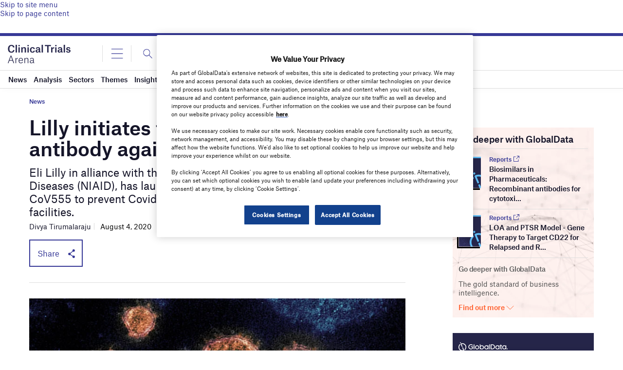

--- FILE ---
content_type: text/html; charset=utf-8
request_url: https://www.google.com/recaptcha/api2/anchor?ar=1&k=6LcqBjQUAAAAAOm0OoVcGhdeuwRaYeG44rfzGqtv&co=aHR0cHM6Ly93d3cuY2xpbmljYWx0cmlhbHNhcmVuYS5jb206NDQz&hl=en&v=PoyoqOPhxBO7pBk68S4YbpHZ&size=normal&anchor-ms=20000&execute-ms=30000&cb=g1ktccuduu86
body_size: 50347
content:
<!DOCTYPE HTML><html dir="ltr" lang="en"><head><meta http-equiv="Content-Type" content="text/html; charset=UTF-8">
<meta http-equiv="X-UA-Compatible" content="IE=edge">
<title>reCAPTCHA</title>
<style type="text/css">
/* cyrillic-ext */
@font-face {
  font-family: 'Roboto';
  font-style: normal;
  font-weight: 400;
  font-stretch: 100%;
  src: url(//fonts.gstatic.com/s/roboto/v48/KFO7CnqEu92Fr1ME7kSn66aGLdTylUAMa3GUBHMdazTgWw.woff2) format('woff2');
  unicode-range: U+0460-052F, U+1C80-1C8A, U+20B4, U+2DE0-2DFF, U+A640-A69F, U+FE2E-FE2F;
}
/* cyrillic */
@font-face {
  font-family: 'Roboto';
  font-style: normal;
  font-weight: 400;
  font-stretch: 100%;
  src: url(//fonts.gstatic.com/s/roboto/v48/KFO7CnqEu92Fr1ME7kSn66aGLdTylUAMa3iUBHMdazTgWw.woff2) format('woff2');
  unicode-range: U+0301, U+0400-045F, U+0490-0491, U+04B0-04B1, U+2116;
}
/* greek-ext */
@font-face {
  font-family: 'Roboto';
  font-style: normal;
  font-weight: 400;
  font-stretch: 100%;
  src: url(//fonts.gstatic.com/s/roboto/v48/KFO7CnqEu92Fr1ME7kSn66aGLdTylUAMa3CUBHMdazTgWw.woff2) format('woff2');
  unicode-range: U+1F00-1FFF;
}
/* greek */
@font-face {
  font-family: 'Roboto';
  font-style: normal;
  font-weight: 400;
  font-stretch: 100%;
  src: url(//fonts.gstatic.com/s/roboto/v48/KFO7CnqEu92Fr1ME7kSn66aGLdTylUAMa3-UBHMdazTgWw.woff2) format('woff2');
  unicode-range: U+0370-0377, U+037A-037F, U+0384-038A, U+038C, U+038E-03A1, U+03A3-03FF;
}
/* math */
@font-face {
  font-family: 'Roboto';
  font-style: normal;
  font-weight: 400;
  font-stretch: 100%;
  src: url(//fonts.gstatic.com/s/roboto/v48/KFO7CnqEu92Fr1ME7kSn66aGLdTylUAMawCUBHMdazTgWw.woff2) format('woff2');
  unicode-range: U+0302-0303, U+0305, U+0307-0308, U+0310, U+0312, U+0315, U+031A, U+0326-0327, U+032C, U+032F-0330, U+0332-0333, U+0338, U+033A, U+0346, U+034D, U+0391-03A1, U+03A3-03A9, U+03B1-03C9, U+03D1, U+03D5-03D6, U+03F0-03F1, U+03F4-03F5, U+2016-2017, U+2034-2038, U+203C, U+2040, U+2043, U+2047, U+2050, U+2057, U+205F, U+2070-2071, U+2074-208E, U+2090-209C, U+20D0-20DC, U+20E1, U+20E5-20EF, U+2100-2112, U+2114-2115, U+2117-2121, U+2123-214F, U+2190, U+2192, U+2194-21AE, U+21B0-21E5, U+21F1-21F2, U+21F4-2211, U+2213-2214, U+2216-22FF, U+2308-230B, U+2310, U+2319, U+231C-2321, U+2336-237A, U+237C, U+2395, U+239B-23B7, U+23D0, U+23DC-23E1, U+2474-2475, U+25AF, U+25B3, U+25B7, U+25BD, U+25C1, U+25CA, U+25CC, U+25FB, U+266D-266F, U+27C0-27FF, U+2900-2AFF, U+2B0E-2B11, U+2B30-2B4C, U+2BFE, U+3030, U+FF5B, U+FF5D, U+1D400-1D7FF, U+1EE00-1EEFF;
}
/* symbols */
@font-face {
  font-family: 'Roboto';
  font-style: normal;
  font-weight: 400;
  font-stretch: 100%;
  src: url(//fonts.gstatic.com/s/roboto/v48/KFO7CnqEu92Fr1ME7kSn66aGLdTylUAMaxKUBHMdazTgWw.woff2) format('woff2');
  unicode-range: U+0001-000C, U+000E-001F, U+007F-009F, U+20DD-20E0, U+20E2-20E4, U+2150-218F, U+2190, U+2192, U+2194-2199, U+21AF, U+21E6-21F0, U+21F3, U+2218-2219, U+2299, U+22C4-22C6, U+2300-243F, U+2440-244A, U+2460-24FF, U+25A0-27BF, U+2800-28FF, U+2921-2922, U+2981, U+29BF, U+29EB, U+2B00-2BFF, U+4DC0-4DFF, U+FFF9-FFFB, U+10140-1018E, U+10190-1019C, U+101A0, U+101D0-101FD, U+102E0-102FB, U+10E60-10E7E, U+1D2C0-1D2D3, U+1D2E0-1D37F, U+1F000-1F0FF, U+1F100-1F1AD, U+1F1E6-1F1FF, U+1F30D-1F30F, U+1F315, U+1F31C, U+1F31E, U+1F320-1F32C, U+1F336, U+1F378, U+1F37D, U+1F382, U+1F393-1F39F, U+1F3A7-1F3A8, U+1F3AC-1F3AF, U+1F3C2, U+1F3C4-1F3C6, U+1F3CA-1F3CE, U+1F3D4-1F3E0, U+1F3ED, U+1F3F1-1F3F3, U+1F3F5-1F3F7, U+1F408, U+1F415, U+1F41F, U+1F426, U+1F43F, U+1F441-1F442, U+1F444, U+1F446-1F449, U+1F44C-1F44E, U+1F453, U+1F46A, U+1F47D, U+1F4A3, U+1F4B0, U+1F4B3, U+1F4B9, U+1F4BB, U+1F4BF, U+1F4C8-1F4CB, U+1F4D6, U+1F4DA, U+1F4DF, U+1F4E3-1F4E6, U+1F4EA-1F4ED, U+1F4F7, U+1F4F9-1F4FB, U+1F4FD-1F4FE, U+1F503, U+1F507-1F50B, U+1F50D, U+1F512-1F513, U+1F53E-1F54A, U+1F54F-1F5FA, U+1F610, U+1F650-1F67F, U+1F687, U+1F68D, U+1F691, U+1F694, U+1F698, U+1F6AD, U+1F6B2, U+1F6B9-1F6BA, U+1F6BC, U+1F6C6-1F6CF, U+1F6D3-1F6D7, U+1F6E0-1F6EA, U+1F6F0-1F6F3, U+1F6F7-1F6FC, U+1F700-1F7FF, U+1F800-1F80B, U+1F810-1F847, U+1F850-1F859, U+1F860-1F887, U+1F890-1F8AD, U+1F8B0-1F8BB, U+1F8C0-1F8C1, U+1F900-1F90B, U+1F93B, U+1F946, U+1F984, U+1F996, U+1F9E9, U+1FA00-1FA6F, U+1FA70-1FA7C, U+1FA80-1FA89, U+1FA8F-1FAC6, U+1FACE-1FADC, U+1FADF-1FAE9, U+1FAF0-1FAF8, U+1FB00-1FBFF;
}
/* vietnamese */
@font-face {
  font-family: 'Roboto';
  font-style: normal;
  font-weight: 400;
  font-stretch: 100%;
  src: url(//fonts.gstatic.com/s/roboto/v48/KFO7CnqEu92Fr1ME7kSn66aGLdTylUAMa3OUBHMdazTgWw.woff2) format('woff2');
  unicode-range: U+0102-0103, U+0110-0111, U+0128-0129, U+0168-0169, U+01A0-01A1, U+01AF-01B0, U+0300-0301, U+0303-0304, U+0308-0309, U+0323, U+0329, U+1EA0-1EF9, U+20AB;
}
/* latin-ext */
@font-face {
  font-family: 'Roboto';
  font-style: normal;
  font-weight: 400;
  font-stretch: 100%;
  src: url(//fonts.gstatic.com/s/roboto/v48/KFO7CnqEu92Fr1ME7kSn66aGLdTylUAMa3KUBHMdazTgWw.woff2) format('woff2');
  unicode-range: U+0100-02BA, U+02BD-02C5, U+02C7-02CC, U+02CE-02D7, U+02DD-02FF, U+0304, U+0308, U+0329, U+1D00-1DBF, U+1E00-1E9F, U+1EF2-1EFF, U+2020, U+20A0-20AB, U+20AD-20C0, U+2113, U+2C60-2C7F, U+A720-A7FF;
}
/* latin */
@font-face {
  font-family: 'Roboto';
  font-style: normal;
  font-weight: 400;
  font-stretch: 100%;
  src: url(//fonts.gstatic.com/s/roboto/v48/KFO7CnqEu92Fr1ME7kSn66aGLdTylUAMa3yUBHMdazQ.woff2) format('woff2');
  unicode-range: U+0000-00FF, U+0131, U+0152-0153, U+02BB-02BC, U+02C6, U+02DA, U+02DC, U+0304, U+0308, U+0329, U+2000-206F, U+20AC, U+2122, U+2191, U+2193, U+2212, U+2215, U+FEFF, U+FFFD;
}
/* cyrillic-ext */
@font-face {
  font-family: 'Roboto';
  font-style: normal;
  font-weight: 500;
  font-stretch: 100%;
  src: url(//fonts.gstatic.com/s/roboto/v48/KFO7CnqEu92Fr1ME7kSn66aGLdTylUAMa3GUBHMdazTgWw.woff2) format('woff2');
  unicode-range: U+0460-052F, U+1C80-1C8A, U+20B4, U+2DE0-2DFF, U+A640-A69F, U+FE2E-FE2F;
}
/* cyrillic */
@font-face {
  font-family: 'Roboto';
  font-style: normal;
  font-weight: 500;
  font-stretch: 100%;
  src: url(//fonts.gstatic.com/s/roboto/v48/KFO7CnqEu92Fr1ME7kSn66aGLdTylUAMa3iUBHMdazTgWw.woff2) format('woff2');
  unicode-range: U+0301, U+0400-045F, U+0490-0491, U+04B0-04B1, U+2116;
}
/* greek-ext */
@font-face {
  font-family: 'Roboto';
  font-style: normal;
  font-weight: 500;
  font-stretch: 100%;
  src: url(//fonts.gstatic.com/s/roboto/v48/KFO7CnqEu92Fr1ME7kSn66aGLdTylUAMa3CUBHMdazTgWw.woff2) format('woff2');
  unicode-range: U+1F00-1FFF;
}
/* greek */
@font-face {
  font-family: 'Roboto';
  font-style: normal;
  font-weight: 500;
  font-stretch: 100%;
  src: url(//fonts.gstatic.com/s/roboto/v48/KFO7CnqEu92Fr1ME7kSn66aGLdTylUAMa3-UBHMdazTgWw.woff2) format('woff2');
  unicode-range: U+0370-0377, U+037A-037F, U+0384-038A, U+038C, U+038E-03A1, U+03A3-03FF;
}
/* math */
@font-face {
  font-family: 'Roboto';
  font-style: normal;
  font-weight: 500;
  font-stretch: 100%;
  src: url(//fonts.gstatic.com/s/roboto/v48/KFO7CnqEu92Fr1ME7kSn66aGLdTylUAMawCUBHMdazTgWw.woff2) format('woff2');
  unicode-range: U+0302-0303, U+0305, U+0307-0308, U+0310, U+0312, U+0315, U+031A, U+0326-0327, U+032C, U+032F-0330, U+0332-0333, U+0338, U+033A, U+0346, U+034D, U+0391-03A1, U+03A3-03A9, U+03B1-03C9, U+03D1, U+03D5-03D6, U+03F0-03F1, U+03F4-03F5, U+2016-2017, U+2034-2038, U+203C, U+2040, U+2043, U+2047, U+2050, U+2057, U+205F, U+2070-2071, U+2074-208E, U+2090-209C, U+20D0-20DC, U+20E1, U+20E5-20EF, U+2100-2112, U+2114-2115, U+2117-2121, U+2123-214F, U+2190, U+2192, U+2194-21AE, U+21B0-21E5, U+21F1-21F2, U+21F4-2211, U+2213-2214, U+2216-22FF, U+2308-230B, U+2310, U+2319, U+231C-2321, U+2336-237A, U+237C, U+2395, U+239B-23B7, U+23D0, U+23DC-23E1, U+2474-2475, U+25AF, U+25B3, U+25B7, U+25BD, U+25C1, U+25CA, U+25CC, U+25FB, U+266D-266F, U+27C0-27FF, U+2900-2AFF, U+2B0E-2B11, U+2B30-2B4C, U+2BFE, U+3030, U+FF5B, U+FF5D, U+1D400-1D7FF, U+1EE00-1EEFF;
}
/* symbols */
@font-face {
  font-family: 'Roboto';
  font-style: normal;
  font-weight: 500;
  font-stretch: 100%;
  src: url(//fonts.gstatic.com/s/roboto/v48/KFO7CnqEu92Fr1ME7kSn66aGLdTylUAMaxKUBHMdazTgWw.woff2) format('woff2');
  unicode-range: U+0001-000C, U+000E-001F, U+007F-009F, U+20DD-20E0, U+20E2-20E4, U+2150-218F, U+2190, U+2192, U+2194-2199, U+21AF, U+21E6-21F0, U+21F3, U+2218-2219, U+2299, U+22C4-22C6, U+2300-243F, U+2440-244A, U+2460-24FF, U+25A0-27BF, U+2800-28FF, U+2921-2922, U+2981, U+29BF, U+29EB, U+2B00-2BFF, U+4DC0-4DFF, U+FFF9-FFFB, U+10140-1018E, U+10190-1019C, U+101A0, U+101D0-101FD, U+102E0-102FB, U+10E60-10E7E, U+1D2C0-1D2D3, U+1D2E0-1D37F, U+1F000-1F0FF, U+1F100-1F1AD, U+1F1E6-1F1FF, U+1F30D-1F30F, U+1F315, U+1F31C, U+1F31E, U+1F320-1F32C, U+1F336, U+1F378, U+1F37D, U+1F382, U+1F393-1F39F, U+1F3A7-1F3A8, U+1F3AC-1F3AF, U+1F3C2, U+1F3C4-1F3C6, U+1F3CA-1F3CE, U+1F3D4-1F3E0, U+1F3ED, U+1F3F1-1F3F3, U+1F3F5-1F3F7, U+1F408, U+1F415, U+1F41F, U+1F426, U+1F43F, U+1F441-1F442, U+1F444, U+1F446-1F449, U+1F44C-1F44E, U+1F453, U+1F46A, U+1F47D, U+1F4A3, U+1F4B0, U+1F4B3, U+1F4B9, U+1F4BB, U+1F4BF, U+1F4C8-1F4CB, U+1F4D6, U+1F4DA, U+1F4DF, U+1F4E3-1F4E6, U+1F4EA-1F4ED, U+1F4F7, U+1F4F9-1F4FB, U+1F4FD-1F4FE, U+1F503, U+1F507-1F50B, U+1F50D, U+1F512-1F513, U+1F53E-1F54A, U+1F54F-1F5FA, U+1F610, U+1F650-1F67F, U+1F687, U+1F68D, U+1F691, U+1F694, U+1F698, U+1F6AD, U+1F6B2, U+1F6B9-1F6BA, U+1F6BC, U+1F6C6-1F6CF, U+1F6D3-1F6D7, U+1F6E0-1F6EA, U+1F6F0-1F6F3, U+1F6F7-1F6FC, U+1F700-1F7FF, U+1F800-1F80B, U+1F810-1F847, U+1F850-1F859, U+1F860-1F887, U+1F890-1F8AD, U+1F8B0-1F8BB, U+1F8C0-1F8C1, U+1F900-1F90B, U+1F93B, U+1F946, U+1F984, U+1F996, U+1F9E9, U+1FA00-1FA6F, U+1FA70-1FA7C, U+1FA80-1FA89, U+1FA8F-1FAC6, U+1FACE-1FADC, U+1FADF-1FAE9, U+1FAF0-1FAF8, U+1FB00-1FBFF;
}
/* vietnamese */
@font-face {
  font-family: 'Roboto';
  font-style: normal;
  font-weight: 500;
  font-stretch: 100%;
  src: url(//fonts.gstatic.com/s/roboto/v48/KFO7CnqEu92Fr1ME7kSn66aGLdTylUAMa3OUBHMdazTgWw.woff2) format('woff2');
  unicode-range: U+0102-0103, U+0110-0111, U+0128-0129, U+0168-0169, U+01A0-01A1, U+01AF-01B0, U+0300-0301, U+0303-0304, U+0308-0309, U+0323, U+0329, U+1EA0-1EF9, U+20AB;
}
/* latin-ext */
@font-face {
  font-family: 'Roboto';
  font-style: normal;
  font-weight: 500;
  font-stretch: 100%;
  src: url(//fonts.gstatic.com/s/roboto/v48/KFO7CnqEu92Fr1ME7kSn66aGLdTylUAMa3KUBHMdazTgWw.woff2) format('woff2');
  unicode-range: U+0100-02BA, U+02BD-02C5, U+02C7-02CC, U+02CE-02D7, U+02DD-02FF, U+0304, U+0308, U+0329, U+1D00-1DBF, U+1E00-1E9F, U+1EF2-1EFF, U+2020, U+20A0-20AB, U+20AD-20C0, U+2113, U+2C60-2C7F, U+A720-A7FF;
}
/* latin */
@font-face {
  font-family: 'Roboto';
  font-style: normal;
  font-weight: 500;
  font-stretch: 100%;
  src: url(//fonts.gstatic.com/s/roboto/v48/KFO7CnqEu92Fr1ME7kSn66aGLdTylUAMa3yUBHMdazQ.woff2) format('woff2');
  unicode-range: U+0000-00FF, U+0131, U+0152-0153, U+02BB-02BC, U+02C6, U+02DA, U+02DC, U+0304, U+0308, U+0329, U+2000-206F, U+20AC, U+2122, U+2191, U+2193, U+2212, U+2215, U+FEFF, U+FFFD;
}
/* cyrillic-ext */
@font-face {
  font-family: 'Roboto';
  font-style: normal;
  font-weight: 900;
  font-stretch: 100%;
  src: url(//fonts.gstatic.com/s/roboto/v48/KFO7CnqEu92Fr1ME7kSn66aGLdTylUAMa3GUBHMdazTgWw.woff2) format('woff2');
  unicode-range: U+0460-052F, U+1C80-1C8A, U+20B4, U+2DE0-2DFF, U+A640-A69F, U+FE2E-FE2F;
}
/* cyrillic */
@font-face {
  font-family: 'Roboto';
  font-style: normal;
  font-weight: 900;
  font-stretch: 100%;
  src: url(//fonts.gstatic.com/s/roboto/v48/KFO7CnqEu92Fr1ME7kSn66aGLdTylUAMa3iUBHMdazTgWw.woff2) format('woff2');
  unicode-range: U+0301, U+0400-045F, U+0490-0491, U+04B0-04B1, U+2116;
}
/* greek-ext */
@font-face {
  font-family: 'Roboto';
  font-style: normal;
  font-weight: 900;
  font-stretch: 100%;
  src: url(//fonts.gstatic.com/s/roboto/v48/KFO7CnqEu92Fr1ME7kSn66aGLdTylUAMa3CUBHMdazTgWw.woff2) format('woff2');
  unicode-range: U+1F00-1FFF;
}
/* greek */
@font-face {
  font-family: 'Roboto';
  font-style: normal;
  font-weight: 900;
  font-stretch: 100%;
  src: url(//fonts.gstatic.com/s/roboto/v48/KFO7CnqEu92Fr1ME7kSn66aGLdTylUAMa3-UBHMdazTgWw.woff2) format('woff2');
  unicode-range: U+0370-0377, U+037A-037F, U+0384-038A, U+038C, U+038E-03A1, U+03A3-03FF;
}
/* math */
@font-face {
  font-family: 'Roboto';
  font-style: normal;
  font-weight: 900;
  font-stretch: 100%;
  src: url(//fonts.gstatic.com/s/roboto/v48/KFO7CnqEu92Fr1ME7kSn66aGLdTylUAMawCUBHMdazTgWw.woff2) format('woff2');
  unicode-range: U+0302-0303, U+0305, U+0307-0308, U+0310, U+0312, U+0315, U+031A, U+0326-0327, U+032C, U+032F-0330, U+0332-0333, U+0338, U+033A, U+0346, U+034D, U+0391-03A1, U+03A3-03A9, U+03B1-03C9, U+03D1, U+03D5-03D6, U+03F0-03F1, U+03F4-03F5, U+2016-2017, U+2034-2038, U+203C, U+2040, U+2043, U+2047, U+2050, U+2057, U+205F, U+2070-2071, U+2074-208E, U+2090-209C, U+20D0-20DC, U+20E1, U+20E5-20EF, U+2100-2112, U+2114-2115, U+2117-2121, U+2123-214F, U+2190, U+2192, U+2194-21AE, U+21B0-21E5, U+21F1-21F2, U+21F4-2211, U+2213-2214, U+2216-22FF, U+2308-230B, U+2310, U+2319, U+231C-2321, U+2336-237A, U+237C, U+2395, U+239B-23B7, U+23D0, U+23DC-23E1, U+2474-2475, U+25AF, U+25B3, U+25B7, U+25BD, U+25C1, U+25CA, U+25CC, U+25FB, U+266D-266F, U+27C0-27FF, U+2900-2AFF, U+2B0E-2B11, U+2B30-2B4C, U+2BFE, U+3030, U+FF5B, U+FF5D, U+1D400-1D7FF, U+1EE00-1EEFF;
}
/* symbols */
@font-face {
  font-family: 'Roboto';
  font-style: normal;
  font-weight: 900;
  font-stretch: 100%;
  src: url(//fonts.gstatic.com/s/roboto/v48/KFO7CnqEu92Fr1ME7kSn66aGLdTylUAMaxKUBHMdazTgWw.woff2) format('woff2');
  unicode-range: U+0001-000C, U+000E-001F, U+007F-009F, U+20DD-20E0, U+20E2-20E4, U+2150-218F, U+2190, U+2192, U+2194-2199, U+21AF, U+21E6-21F0, U+21F3, U+2218-2219, U+2299, U+22C4-22C6, U+2300-243F, U+2440-244A, U+2460-24FF, U+25A0-27BF, U+2800-28FF, U+2921-2922, U+2981, U+29BF, U+29EB, U+2B00-2BFF, U+4DC0-4DFF, U+FFF9-FFFB, U+10140-1018E, U+10190-1019C, U+101A0, U+101D0-101FD, U+102E0-102FB, U+10E60-10E7E, U+1D2C0-1D2D3, U+1D2E0-1D37F, U+1F000-1F0FF, U+1F100-1F1AD, U+1F1E6-1F1FF, U+1F30D-1F30F, U+1F315, U+1F31C, U+1F31E, U+1F320-1F32C, U+1F336, U+1F378, U+1F37D, U+1F382, U+1F393-1F39F, U+1F3A7-1F3A8, U+1F3AC-1F3AF, U+1F3C2, U+1F3C4-1F3C6, U+1F3CA-1F3CE, U+1F3D4-1F3E0, U+1F3ED, U+1F3F1-1F3F3, U+1F3F5-1F3F7, U+1F408, U+1F415, U+1F41F, U+1F426, U+1F43F, U+1F441-1F442, U+1F444, U+1F446-1F449, U+1F44C-1F44E, U+1F453, U+1F46A, U+1F47D, U+1F4A3, U+1F4B0, U+1F4B3, U+1F4B9, U+1F4BB, U+1F4BF, U+1F4C8-1F4CB, U+1F4D6, U+1F4DA, U+1F4DF, U+1F4E3-1F4E6, U+1F4EA-1F4ED, U+1F4F7, U+1F4F9-1F4FB, U+1F4FD-1F4FE, U+1F503, U+1F507-1F50B, U+1F50D, U+1F512-1F513, U+1F53E-1F54A, U+1F54F-1F5FA, U+1F610, U+1F650-1F67F, U+1F687, U+1F68D, U+1F691, U+1F694, U+1F698, U+1F6AD, U+1F6B2, U+1F6B9-1F6BA, U+1F6BC, U+1F6C6-1F6CF, U+1F6D3-1F6D7, U+1F6E0-1F6EA, U+1F6F0-1F6F3, U+1F6F7-1F6FC, U+1F700-1F7FF, U+1F800-1F80B, U+1F810-1F847, U+1F850-1F859, U+1F860-1F887, U+1F890-1F8AD, U+1F8B0-1F8BB, U+1F8C0-1F8C1, U+1F900-1F90B, U+1F93B, U+1F946, U+1F984, U+1F996, U+1F9E9, U+1FA00-1FA6F, U+1FA70-1FA7C, U+1FA80-1FA89, U+1FA8F-1FAC6, U+1FACE-1FADC, U+1FADF-1FAE9, U+1FAF0-1FAF8, U+1FB00-1FBFF;
}
/* vietnamese */
@font-face {
  font-family: 'Roboto';
  font-style: normal;
  font-weight: 900;
  font-stretch: 100%;
  src: url(//fonts.gstatic.com/s/roboto/v48/KFO7CnqEu92Fr1ME7kSn66aGLdTylUAMa3OUBHMdazTgWw.woff2) format('woff2');
  unicode-range: U+0102-0103, U+0110-0111, U+0128-0129, U+0168-0169, U+01A0-01A1, U+01AF-01B0, U+0300-0301, U+0303-0304, U+0308-0309, U+0323, U+0329, U+1EA0-1EF9, U+20AB;
}
/* latin-ext */
@font-face {
  font-family: 'Roboto';
  font-style: normal;
  font-weight: 900;
  font-stretch: 100%;
  src: url(//fonts.gstatic.com/s/roboto/v48/KFO7CnqEu92Fr1ME7kSn66aGLdTylUAMa3KUBHMdazTgWw.woff2) format('woff2');
  unicode-range: U+0100-02BA, U+02BD-02C5, U+02C7-02CC, U+02CE-02D7, U+02DD-02FF, U+0304, U+0308, U+0329, U+1D00-1DBF, U+1E00-1E9F, U+1EF2-1EFF, U+2020, U+20A0-20AB, U+20AD-20C0, U+2113, U+2C60-2C7F, U+A720-A7FF;
}
/* latin */
@font-face {
  font-family: 'Roboto';
  font-style: normal;
  font-weight: 900;
  font-stretch: 100%;
  src: url(//fonts.gstatic.com/s/roboto/v48/KFO7CnqEu92Fr1ME7kSn66aGLdTylUAMa3yUBHMdazQ.woff2) format('woff2');
  unicode-range: U+0000-00FF, U+0131, U+0152-0153, U+02BB-02BC, U+02C6, U+02DA, U+02DC, U+0304, U+0308, U+0329, U+2000-206F, U+20AC, U+2122, U+2191, U+2193, U+2212, U+2215, U+FEFF, U+FFFD;
}

</style>
<link rel="stylesheet" type="text/css" href="https://www.gstatic.com/recaptcha/releases/PoyoqOPhxBO7pBk68S4YbpHZ/styles__ltr.css">
<script nonce="vrTNUVQ_6Oj7aiRdBEaApQ" type="text/javascript">window['__recaptcha_api'] = 'https://www.google.com/recaptcha/api2/';</script>
<script type="text/javascript" src="https://www.gstatic.com/recaptcha/releases/PoyoqOPhxBO7pBk68S4YbpHZ/recaptcha__en.js" nonce="vrTNUVQ_6Oj7aiRdBEaApQ">
      
    </script></head>
<body><div id="rc-anchor-alert" class="rc-anchor-alert"></div>
<input type="hidden" id="recaptcha-token" value="[base64]">
<script type="text/javascript" nonce="vrTNUVQ_6Oj7aiRdBEaApQ">
      recaptcha.anchor.Main.init("[\x22ainput\x22,[\x22bgdata\x22,\x22\x22,\[base64]/[base64]/bmV3IFpbdF0obVswXSk6Sz09Mj9uZXcgWlt0XShtWzBdLG1bMV0pOks9PTM/bmV3IFpbdF0obVswXSxtWzFdLG1bMl0pOks9PTQ/[base64]/[base64]/[base64]/[base64]/[base64]/[base64]/[base64]/[base64]/[base64]/[base64]/[base64]/[base64]/[base64]/[base64]\\u003d\\u003d\x22,\[base64]\\u003d\x22,\x22w5nCssO0MsKjUMO1w65cwpzDtsKbw6LDpUQQDMOmwrpKwoHDukEkw7LDryLCusK0wqokwp/[base64]/CgWHDocOqX3pkw495c1hEw7jDm8Oaw5o9wpMkw4dfwq7DjBUNeGjCjFUvTMKDB8KzwozDoCPCkzjCtTovXcKSwr15MgfCisOUwqfClzbCmcOtw6PDiUlXEDjDlhPDnMK3wrNFw4/[base64]/w4vCtsKjcjLCncOEacO1aMKtY8OpWsKZDMOfwp3CmhtHwptCacOoOMKdw4tBw51rfMOjSsKee8OvIMK/w4s5LWfCnEXDv8OEwrfDtMOlRsKdw6XDpcK2w75nJ8KAPMO/w6MQwoBvw4JTwrhgwoPDo8ONw4HDnWZWWcK/L8Kbw51CwrXCjMKgw5woYD1Rw67DnFh9Jj7CnGs9EMKYw6swwqvCmRp4wpvDvCXDsMOoworDr8O5w5PCoMK7wrBaXMKrGQvCtsOCO8KnZcKMwp4Xw5DDkFYgwrbDgURKw5/DhFNsYADDq3PCs8KBwpHDgcOrw5V7AjFew4jCiMKjasKfw6JawrfCvMOHw6fDvcKLNsOmw67CnG09w5k2ThMxw6k8RcOaYQJNw7M9wqPCrmsdw4DCmcKEPC8+Vw/DljXCmcOew73Cj8KjwoNxHUZAwo7DoCvCusKiR2t2wqnChMK7w4U1L1Q1w6LDmVbCsMKQwo0hYsK1XMKOwo3DlWrDvMO8wodAwpk3O8Ouw4g0XcKJw5XCgcKBwpPCuk7Di8KCwopvwodUwo9UUMOdw55LwonCihJcAl7DsMOjw4g8bR0fw4XDrhnCisK/w5cWw67DtTvDuQF8RWzDs0nDsG4Wa2vDuhfCvcKgwq7Cg8KNw44kZcOIcsOJw7TDvx7CjFvCoBvDqAjDpHbCnsObw5FlwqBJw6xcTinClsOywp/Dt8K8w5vDp0rDtcKrw497DR4cwqALw64xa17CqcO2w7kWw5lOKEnDpcKAWcKRQ3ACwp5zGUPCosKzwofCscOjGl7CkSvCjcOeX8OeAsKBw4LCpMKjXXxwwpTCjsKuJMKhMQ7Dp1/CkcO3w70JIHLDrVnCmsOEw7DDqXw/[base64]/Cm8Opwp7DvyxIQD7DiBhRecKPcFTDjHzCrHvDvMKRaMOIw4vCiMOjXcOmRUvCiMOGwpp8w4ASQcOrwo/[base64]/DhDwUMMKyV1HCt8KQw6U1wqBawrPDvjN1w6nDscOvw7LDlHhMwrrDqsOnKk1uwqLDr8K1fsKUwqpXVXNVw7QEwoXDuEMvwojCggB/dBDDpAXCvwnDucKFPsOKwpEYdwbCu0DDkDvCrkLDgmU+w7FAwplFw4XClxHDlCHCrsOpUnHCkFPDjsKrLcKsBwVzDUvDrU8cwrPCv8KCw5zCmMOAwoDDizbDn3XDgHLDniLDh8KOXMK/wocQwqgjWWtqwojCpkJcw4ECPmYmw65gGcOPMC3Cu0xgw7o3aMKdGsKzwrQzw4rDjcOWIcOYAcOQP3kcwrXDosKeQUVqdsKywo9rwoHDjy7Di3/Dn8K6wqgwZwQ3PCk/w4wDwoF7w7gUwqFiK2RRJHLCvVgYwox/[base64]/CssO2OsKlADvDv1XCh8KUS8O9MsOhVsKowrIuw6rDqWFVw719dMKhw5LDicOcSA0ww6zCiMO5bsKyc1slwrdAbMOkwrFJXcKeMsOcw6Mzwr/CjyIUAcKWZ8KsGk/Cl8OhZcOSwr3CpyQKbVNEIm4QLDUdw6XDkylfacKXw4vDm8O7w7TDrcOMfMK8woDDsMOPw6/[base64]/[base64]/[base64]/[base64]/[base64]/[base64]/DrcKBYMOPw6HDgWnDsmrClMKyPsKIFh4uw4TDpMKUwqPCjTNEw6nCtcK2w6QUOMOvAsOXLcOfShRlSsOEwpnCt34KW8OrRFgfWALCrWbDpsKoEytmw6LDpSZlwr1/ZgzDvCdzwqfDiCjCin4tSkBww7LCmQVQEcOuwqAswr/DpwUrw6/CgQJSRMOVGcKzHsOpBsOzZkXDsAluw4rClRTDgjJnY8K/w48vwrjDvcOVVcO4FmPDlsOIY8OWaMKIw4PDj8K+MhpdcsOsw6/CpXLCv34UwpATe8KlwqXCiMOeGxAiKcOYw4DDll0VUMKJw4TCvFHDkMOew5JjVHxHwqPDv1rCnsOow7AKwqTDusK2wpfDoUp2eXHCkMK/[base64]/DhGXDsMKDw4Q6NnfDg3xHWyQgfRcZJ8OOwo7CqsOrcsOhVHIfOmvCj8KwR8OfHsKuwpInRMKvwoI+RsKsw4BrOxVLa24mdT9nbsKubl/Cl2rCsQ1Ow6NRwqzCicOwEBIgw5pAY8KAwqrCi8K6wqvCgsODw67DkMO2A8OQwpo3woLCoG/DhsKAdMKMX8O9dV7Dl1d8w4YTdMOJwqjDp059wpM6Q8KyIUfDuMKvw6J9wq/Cj2oOwr7Dp0J/w4HDtycLwoENw4ZcKCnCqsOMOMOJw6wNwqPDpcKYw5fDmzbCmMKvMsKhw4/DssKHCcOwwoTDsHLDnsKRTWrDhHpdX8OXw4LDvsO8Ew8mw70fwrNxKH4uH8OXwovDmsOcwqrCmGjDksO+wo94ZT7CosKGd8KKwrHCtSJNwrvCisOywrUOB8OowrR9fMKdMzzCpsO7fTLDgUrCpxXDkiDDkcOaw4sGwpbDrnJ2Nh5kw6/ChmLDlQ8/[base64]/P8KEM8OOw6JwUDfCgCPDtBLDkMKmIljDt8KUwrrCrwU2w6HCrcOwPjfCskBke8OWaA/[base64]/DsWVDD2grMV7DnhVBH3bDnsOEA0g5w71Pwr8oDlAtBMK1wrTCu2jCnMO+ej7CosKpNW43wpZKwp5pUMKzTcOwwrQewqXCksOtw4AkwpBKwrcsOizDsVfCq8KJP2pww77CrWzCmcK3wpZVDMO2w5HCkHsNJ8KCB3nDtcO6T8Ouwqciw4dtwpxrw48MYsOvHg1KwrJAw6/[base64]/Cjk5SeFkdVAxPwq0/V3tIDMOcwpbCsi7CiR0mFsO7w4x5w5kLwr/Du8OBwpM0CGjDrMK5L23Ci2cjwppJwqLCr8KKZcKZw4RcwojCiXhhL8O8w67DpkzDkzTCscKew7JRwrszLUl5w77DjMKUw7fDtQUvw7bDjcKtwoV8bVZtwp/DgRXChyNww73DrCnDpw9yw43DrijCi1otw4vClzDDk8OBdMOyW8KjwrbDrAXDpMOSKMOMTVVPwq/DlGzCqMKGwo/Ds8KaTcODwpXDoVFIOcOAw53DpsKja8OTw6bCh8KdBsKQwptRw5Bfbho3XsOxGMKVwr1TwrogwrhOZWULDH/[base64]/DmMOwc8O9WnbCuDvCiMO/XsK/w6DCvjAecwwMw6vDvsOpD0XDnsKzwoZud8OmwqQcwpTCiwjCjMOoWlEQLTA+HsKRYFJRwo7Cq3/[base64]/DrsOLw4AaL8OuwrXDlsOYwpIeNGIJesKqw4dBScKrPT3CknHDlV07WcO7w47DgHcFR2AZwoHDvHgVwrrDulpuNVVaccOAe3oGw7PCt33DkcKqfcKtwoDCrDhww7t5Wms8YBTCpsOgw6FlwrjDiMOkG1pXKsKjdB3CjUDDksKXbW5/FCnCr8K0OlhXfT8pw5MCw7/DrxfDpcO0J8O4bmrDm8OnPTnDgMKnAhhvw6HCvkfDvsOiw4/Dh8K1wpM1w6vDqcOKeAXDvwzDkH0Lwo46wofClQpAw5LDmWjCvzd9w6HDoA0yKMObw7DClCfDnDhZwp0vw4rDq8Klw5ZdMEtyJcKHL8KmKsOZwr5Zw7rCmMK+w58ZFTwcDcKIGwgSHXkywoPDsDXCkjpHQ046w5DCryBAw5vCsy9Fw7jDvB/DtsKBD8OuBkw3wrvCicKxwpjDtMOiwqbDgsOpwpzCmsKjwr3Di27Drk0Ow5JGwo/Dl2HDgMKUBBMPYBJvw5gTJS89wo0yE8O6Bz50a3XDnsKvw7jDmMOtwr1Cw5dUwrpXRkzDs1TCuMKqeBxDw5lLdcODLsKywpE3csK9wrcUw5FyLWwew48Dw7oWeMOSL0DCvxHCqCFJw4TDssKewrnCksKCwpLDiR/CljnDgsKDR8OOw6DCusK0RsK1w5XClAYmwpIWMMORw5YNwrB0woXCqsKhb8Ktwrxsw4okRjTDpcO9wrPDuCcqwr7DscKAFsOcwqg8wpzDmXPCr8Ktw5TCvsKHASfDlgLCksO5wrkKwobDscO8wrsVw6NrByDCuB/Ct1LCv8OKGMKww5MnLTrDg8OrwoQOCzvDjsKEw6XDvTjCs8ODw4HDj8KCLDl9XsOMVCzCicOBwqEXEsKUwo14wp1BwqXDqcODKDTChcKlQ3UbQcKTwrdEfHs2FxnDlQLCgE4Bw5VHwpYoDT43MsOzwqBEHwHCjy/[base64]/DgiXDqkc/wpYLbsOAKAtvw6vCiVXCuT0fTkzDhTpXf8KUNsOhwrDDk2c4wodaGsOHw7DCicOgNsKRw5vDsMKfw519w7stdcKiwoTDuMKiA1psR8OdM8O1YsKgw6V9ACkCwqc4wohrdmIYbHbDmmc+L8KKZGlZI0M9wo1OJMKSw5jCrsOBKQBUw5NKF8KaG8OdwroOaV/CrXQ2Y8KuKxjDncOpPMOFwqZgI8KMw6PDii8ew7UNw4pscMKVGA/[base64]/XhbCs8OawrwleW1uw4UEwr/CicK0C8KRHgkaf3jCgcK1UMO6csOvW1snFWnDhcKmY8OFw7rDinLDviACU2jCqhwQY2o7w4jDsjjDlzHDvFzCmMOMwr3DkMK7IsO0fsOMwoBZHGl6TMOFw5TCqcK+E8OmC0gndcOVw60aw7rDlmEdwpnDl8Kyw6cdw7EnwoTCuHfDuh/[base64]/DvipsUsKsWREow7jCtsOTXcOUI2zCi8ONWMOMwpjDtcKbPQNHXEU6woXCuDE7w5fCt8OLwq/DhMOjQmbCiy9Ydy0Tw4HDpsOoaBFFw6PCtcKSXTs4XsKWbSRqw4hSwogSHMKZwrxHwqXDjz3CuMOrbsONHERjNnkoJMOjw5oLEsOuwp4Ew4x2OkFowoXDjnEdwo/CtnvCpMK8AsKJwoA0OcKeAMKsS8OFwq/Dk1NCw5TCp8Obw71ow63DqcORwpPCo2TCsMKkw7IqCWnCl8OKXEVtNcK/wpgzw4cvWgxuwrBKwrdmU2nDgwoeO8KKEsO0S8KMw5sYw5QpworDiGV6YG7Dsx0/[base64]/Du8O3azvCqMO7C8KzFy4Cw4HCqhvDgm/[base64]/CrydCBMK9ByXCoEXDt8O2w5vDoh85dGrChWzDssOvD8K6w77DnyfCoXrCuDZAw7jCjsKfeUTCvjsBQx3DsMOvTsOvKmTDp27DssKlAMKoQ8OKw4HCrFQmw5DDsMKTOgEBw7PDnyTDg212wolHwrPDt3NTZwPCu2rCjy8vJlbDmwjDgnnCnQXDvhEjNwRPL3/[base64]/DqnBMwqLCrjERLX3CqcKMw7NmC0R1EkzCtgHCvk91wqNSwoPDvEwLwqHCqzDDmHvCqcK9ZVjDjWbDmx44dQnCp8KYSlNSw4nDvVfDnwrDu1Baw6DDl8OawqTDozNmw4gATcOGMMObw5/ChMOYUsKnSsKXw5DDgcKXEMOJKcOiPsOqwqPCpsKbw5ANwpLDshA9w6Nrwr0aw6E+wo/DgxjDhC/Dp8Oiwo/[base64]/wqA3w7XCik7CnQU0w7PDmiF1cMO6wq/CtB5Sw4JOH8Ktw4sKBy1uSCRAecKxYHAoSsOVwqgTQldPw5tIwo7CoMK/PcOkw73CtBHDosKlOsKbwoMtMMKTw6xNwrslW8OhO8O7dU/[base64]/DmMOGwqDCuHAGCSjDoFxVDcOWw7vDj04PEMO4MMKcwqLCrWV1cS/DiMKjHQ7DmDsrAcO4w4/DicK0bFfDr0HDhcK9H8OfKEzDhcObFsOpwpbDuhpiwpfChcOsdcORZsOwwrnDr3FfbSXDvzvCnyssw608w73CmcKAWcOSX8KHw5xSIDJkwrfDsMKew6TDusOPwrE8KDhsXcOpE8ODw6BYTwYgwrZhw6zCgcOMwpQdw4PDjU1Mw4/[base64]/wrhGwqpNPBF2CwzCrcO7SMOFLEZ7KMORw51/wo7DhCTDuEkdw4DDpcOJRMOtTH7Dgh8vw7t2w63DksKJY0TColt2C8ORwozDv8O8WMOWw4fCoUrCqThOSsKWTwdsUcKydsK/wrYjw6s3wrvCssKEw7vCvkw3wp/ChHBaF8ODwoYSHcK6Bm82TMOqw43DisO2w7HCpH3CuMKew5fDpFLDjw/[base64]/[base64]/DsMK2w7PDsT/CpkMBw5E0ZEPCtiFWQ8OFwoZ4w77ChMKLOzRBDcOkFsKxwp/DhsK6wpTCtsOMIgjDpsOjfMKKw4LDkBrCh8KvIUANwpojwrzDvcKBw5cuDsKpdlfDicKIw7PCqEHDscOpd8OIw7J6EBhoLVt4ORp9wr7CksKYA1Vmw5PDoBwgw4tEZsKuw7bCgMKvw63CmEcbOAokcXVzO3Naw4LDkj0sLcKXw54Xw5rDpg5zT8O/IcKtccKjwqrCkMKEUXhidAfDn2kSNsOVHSfCpj1Jw6nDmMKGb8K4w7DCt07CscK3wrUTwpViRcKsw6nDtsOcw7J0w6nDv8KTwoHDkBLDvhrCpXXCncK9wobDkhXCp8OJwpzDjMK2CUM+w4hZw70FRcOEdBDDpcKefm/[base64]/[base64]/FmcyOzt4woIABnJeJMK7G0oBHlXCvMKrCcKuwp3DlcOQw6jDgQMuF8KAwp7CjzVsZ8OMwodcESnCnShhaGtow6/CksOfwonDmmrDiSsefsKyRQ9HwrjDhwd9w7fCpEPCpl90w43Ctg9IXBjCpEU1wrjDlljDjMKuwrgvDcKPwqgdNS7DhjzDunJkI8Krwos7XMO1NicWMyhnAgzDknNKJ8OuTcO2wrUUdmgWwoM/wrXCu2V0JcOAV8KERCrDsBVsIcO6w7fDhsK9AcOVw5oiwr3Djx1JIkU2SsOSJlzCpsO/[base64]/[base64]/w40qwobCqsK2MRBsw5PDtH1uwqseBwnCkkxXacOZwo1vwrnCl8Oua8K9TgHDny52wqfCl8KtVXNlw57Clm4Bw6fCknjDjcONwplTecOSwqhoasKxNwvCsG5Wwp8Sw5MtwoPCtCjDusK1LnDDrxTDn13DgCHCnR1cw6cfAk7CuUTDu3YldsORw6HCssK7UAjCu2gjw5/Dl8Oqw7BHFWjCq8KaQMKFf8Kxwo88QzXCjcKNMxjCv8KPWExZacKuw53ChD/CvcK1w7/CojvCtjoIw7jDssK0dsOHwqHDoMKbwqrDplnDtVE1N8OUSkLDlWvCinQ5GMOENS0/w51yOA1JHcOrwoPCl8KAX8KNwojDpUJFw7c5wpzChkrDq8OEwrgxwrnDvRfCkADDtGVaQsOMGVvCqC7DmRXCm8OUw7oxw7vCjMOGKwDDlzhAw4x/VcKGIFfDpSt4WmTDj8KPA1NBwrx3w7h9wqUpwqpvZsKOJMOGw6Y7wrA5B8KNcsOAwqs7w6DDu0h9woVJw5fDu8KHw6PCjD9gw4nCn8OPCMKww4HCj8O5w4Y7cjcfHsO3HMOvDi8Vwo8EI8O6wq/DvTcPHyXCu8KpwqpdHsKkeGXDh8K/PmJUwphbw4jDlErColtoIxrClcKON8KHwpcodg1WNysMRcKOw4l7OMOrM8KkYnhbwqvDjsKewqkEODrCsA3DvsKdNT10bcKPDQfCo17CrGtUaSA7w5LDtMKiwpvCv1PDvsKvwq4gJ8Kzw4HCslnClsK/UsKcw6k0M8KxwpXDhX7Dlh3CisKywp7CnTXDs8K1B8OEwrfCkisYRMKzwr1HRsOYGh9tX8KQw54wwrsUwrzCjiYcwojDoit1bVgNFMKDODkmS1LDknZya0xKKnVNYn/Dum/CrSXChm3Ch8KmbkXClA3DgS5yw5PDnC80wrUJw5PDqEfDpXVfdFLDu3UCwpbCmX/DhcO+KGjDo0ZWwoZRN0TCvsKNw7BSw7nClAg3JwoXwoMqaMOdBnbCjcOow7oVW8KQAsKxw7ADwrUKwppAw7PCpcKIXj/DuQHCvcOke8OCw6AVwrfCtsOww53DpyXCtXHDhTszF8K8wpU7wp1Pw5JSYsOYfMOmwonCk8OQXA7DiUTDlsOpwr/DsnnCrMKawqdawqh/w7s+woETXsOfRknCtcOwZhB2KsK7wrYBSnUFw6wPwobDrmlmVcOdwqskw4FRFsOORMKpw43DncK6OV/CkgrCpHPDu8OMLMKswqE9ERnCiRnCvsO7woHCq8Kpw4jCnnTCssOmwoPDksORwo7ClMOhW8KvXEhhGCDCt8OTw6nDmDBqVDhyFsKfIzcdwp/Dkz3DvMOyw4LDqcO7w5bDsx/DlStVw6LCkTTDomkHw6zCvMKqfMKVw5zDqMKsw6sewog2w7PCr0Itw41HwpRZY8K8w6HDs8OMO8KjwrPCihbCpcKBworCh8KsKGfCrsONwpgZw5hfw5Mow5gdw6fDilbChsK3w6fDgsKtw7DDnMODw7NKwprDiyTCiV0WwonDsBbCgcOKJh5CVA/DrV3Cu3kPOXNPw6zCtsKJwr/DlsK3McOnICIzw5J5w74Tw5bDr8KOwoBLPcObfnUwNMO4w6oUw40mJCt8w649eMO3w4c9wpLCk8KAw4gvwqzDgsOmasOMB8KqZ8KZw5TDg8OswqVgcTAdKFdGL8OHw7DDu8K/w5fCvcOLw55Rw6gQOXAIKh/CuhxUw6EEHMO2wqzCrxHDpMKkdhLCscKww6zCkcKCL8KMw63DrcOuwq7Cj1bCpT9rwqvDisKLw6YHw7JrwqjCm8K7w6QjTMKmMsOuHcK/w43CumYhWFwrw6nCoRMAwqfCs8OEw6Q8NsOnw7dpw4/CgsKYwpNTwqwRDARBBsKXw6xMwrlpG0/DssKIIF0cw4UTT27CrMOaw55lRcKCwpXDujE6wo5Sw7HDlUbDnnw+w4TDqU1vM3x2XmtEcMOQwoxTwqxsAMKrw7ASw5FOWFvDg8K5w6dcwphYU8Oww6XDsDIXwqXDknPDhWd/JW85w44/QsKFLMOpw5gfw5cKLMKZw5zCl3nCjB3CrsOswoTCl8KjbSLDoxHCqHIpwoFbw6NfMFc8wrbDlsOeP08nIcOsw4R9ayB5w4YIBy/[base64]/woTDtVnCunLDh1NHw4E5wrsTw7HDnsOIwrfChcODDlHDjsOxXhUxw4V/wqNIwr19w6oNPlNaw5TDjcOUw4PCosKwwoZFWnBvwoJ3I0vDusOSwq3CtcKewoxew5RSL1tITAd/[base64]/CiQNNwpM2RWLDnxx2Z1rCi8Kmw6ofwpAsLMOmL8KLw7XCr8KPBkfCm8K3UsOVQg80AcOPdw5XNcORw7Ytw7XDiknDmTDDmS9eNUMsacKJwozDg8KGZRnDmMOoPcOHO8OUwo7DvksDQS9uwpHDqsO5wq0aw7PDnGDCvwnDiHE/wqrDsU/DugbCmWU9w4swB10DwovDrhvCi8OVw7DCgHTDlsO6BsOCDMKaw75YIGYAw6cywoIASjTDkC3Ckl3DvgnCtzLCisOpNcOKw7s2wpXDnG7DtsKywq9dwrTDrsO6IldkKcKWG8Kuwpknwq4xw5UkKRbDlRfDpcKRbjzCnMKjew9mwqZPSsK1wrMwwpRfdlY4w5/[base64]/[base64]/eWtSUSXDqFVLwqXCjcORZEENwrjChiHDkj0LfsKpeF55SDUZKcKIalNoGMO5KsORdFPDmsOfQ27Dj8KswrZ+JkPCvcOzw6vDhxTCsT7DskhWw5HCmsKGFMKbV8KCd2/DkMOxWcKUwqXCvhvDujcfw6HDrcKww4HCmzDCmyHCnMKDMMKcQGR+G8KpwpTDkcKuwpMUw7zDgcO/JcKaw7xhw59EXw3ClsKyw6gEDCZPwoEBBwjCn33CvwPCoAQJw6ETS8KcwoLDvQ9rwpxrMiDDvCTChMK4Fk5kw509YcKHwrgZQcK0w48UQnPCvHfDogNfwo7Dt8Kjw4oUw5drChbDssOYw7/DvAwrwpLCiy/[base64]/[base64]/Dt8KWw5zDvk9eNzAQwpTDncOfw7RSw6jDomzChABaw5/DvSNPwrAPbDsaQF7CkcKbw6fCrsKWw5IQEiLCoRYNwo5jBsOWXcKdwrrDjSgTKmfDiULDqSoPw4Vowr7DlAcoL30bEcOXw6d4w40lwqosw6rDlQbCjzPDgsKswpHDvjwhSMKjw4zDojkhNsOWw4/Dr8KOwqnDq2TCom5RV8O4VcKUOMKFw4LDqMKDDzR9woXCicOFfHkFD8KzHm/CvVYAwqhMf2o1fcKrOB7Di3nCjsK1EMO5QVXCrwcleMKQY8KOw4rCtgVAV8O3wrbCg8KPw6jDlgN5w7IgMcOUwo4SAGLDtUlTHU5Kw7oLwoY1W8OTKhVzQcKUX2/DoVcDZMO0w6EIwqTCtMKHRsKWw6zDuMKewq0gFxfChsKYwrLCimLCp3oowqUKw6dAw5HDolTChsOcM8K0w5AfOMOzScK1wq16McKCw7RIw5LDn8O/w6bCqi/CulJ/ccO3w5I1IxPCicKZIcKYZcOoeBkCKXfClcO2RD8jPMOfScORw4JrMH7Dm3QdEzJCwq51w5kXeMKRbsOOw4jDjCDCu1tofUXDpz/Du8K7A8KuagcTw5J5ITXChkJOwqYpw6vDi8KHMXTCn2TDq8KlFcK/[base64]/Dr3rDgi4WO8KbMcO1w7TDpMKKw6bDrsKoG8KKw6HCimbDp2nDkXRGwrJ4w718wpRwEMKJw4zDkMOvA8Kdwo3CvwTDssKFYcODw4vCgsOww6PChMKBwrlHwp41woJERCnCrzXDmnESC8KLSMOZcsKbw6fDlipnw7dbQgzCl14nw6EDSirCnsKBw4TDjcODwo/DgSN1w6fDu8OhJcOJw7dww440O8Kfw7NuNsKLwonDpXzCvcOFw5TCkSkaFsKpwqp2Oh7DlMKbJkLDpMOzRHtycDzDu0DCsUpPw4ouX8K8e8Oxw5HChsKqMGvDu8O2wozDm8Kfw5Zww7F7VcKVwo7CnMKsw4XDmGjCtsKNPgpMT2/DvMOswrwkAQI9wo/DgW94b8K/w6soYMKkHEjCuG/Cv2bDhhMJCDXDgsOewrBKYMOdKzDCr8KQOF9ywrDDgcKowq/DvmHDpTB4w5suacKfYsOVQRcPwpzCsSnDl8OcDkTDhXZBwo3DnMK5w4oif8O5a37CrsK0S0DCoGl2d8ONKMK7wq7ChMKGRMObPsOjNVZMwrrCisKewpXDnMK6AQvCvcOLw7hfD8Ktw5TDkMK1w6JcHCvCpsK0AB8cRArDm8Kdw5vCicKvHnEsd8OSBMOFwptdwpweeU/[base64]/w53DksKMC8KcRiXChGbDisOfwofDvwTCosKiwo9tFwDDhQEzwqpfIcOjw4gGwrFCIHTDr8OWKsOew71UY25Cw63CjsOkRj3CkMOZwqLDsF7CucOnI387w65TwphMMcKXw7dtF0bCpSgjw64/ZsKnY1rCsWDDtz/[base64]/DtcKyc8KvTGBuZzfDgsKVEBnDvE0OwoTCoEMWw5YqEWtnWyNiwpXCjMKxCxIMwobCinlkw5A8wp/ClcOFVhXDksO0wrPCoGDDtTUKw5XCj8KREcOewo/[base64]/BcO6PcKHwqvCpzzCiX8hw7vCmDrDiz81woTCiFNTwqMLA2UNw6UfwrpYAUDDqC7CucKnw5zCjGTCsMKUA8OoAFVtOcKjBMO0wqLDg23Cg8OwGMKmMAzCnsKdwqHDtcKsAD3DlsO5UMK/[base64]/CvMKaw5MCeyjCk2PDqR3Cp3XDuhl3w5zDl14GaBMaFcKTZjVCQAjCsMORHHA4HcOaCsO8w7gJwrNtC8KDIGtpwrHCt8KZbDXCrsKycsOtw7Byw6ABZg8EwoDCmjLCoR1Mw5cAw64fAMKswp9wYHTCrcK/eA8qw5zCqcOew4jDlcOvwrHDlEbDnhXCnErDpGvDh8K/[base64]/Cp17DpUvDrzXCn0DChR4sXFHDnigfcBZ2GcKUTibDsMOGwr/DrMK8wp8Uw5orw7bDpk/Cmj5qa8KOIxY8bV3Ch8O8C0DDn8OUwrDCvhFaIHvCtcK3wrpuasKLwoFawoQsIsOJUT0NC8OpwqxDUGV/[base64]/[base64]/ClTgBw4UONFN6ewkBGcK8asKrCsKrYcO7fiwAwpkCwrXDssKcWcOBRsOLwrtiJ8OGw68Bw5jClcOiwpx4w6k1woLDggM1TzHClMOPQ8KFw6bDpcK3asKpcMKRE1/DscKZw57CojJ4wqPDh8KyK8OEw7ksKMOsw5LCnAxYOnkxwq85a0bDo0x+w5LCtMK9wpINw5TDlsOSwrHCl8KZNEzCqm/CvxHDp8KMw4JuUMKFcMO0wqFGPTLCjjTCq3Bnw6NdPzLDhsK8w5bCqUkdHSNNwopewqF6w5pBOy3DnmfDulxwwplDw6Rlw6NBw4/DklnDt8KAwpjDo8KGWD0Uw5HDuRLDl8KewqfCvRrCg0kkdTtLw63DkQnDtB5OA8KvIMO1w7JpP8KUw5TDrcK4ZcKac2RmEV0aTsKKMsK1wrM/aB7CicKow74JNyVZw4hoCh7CiEDDlnAiw43Ds8K2KQHDjwg+W8OIHcOfw4LDlQUcw5pJw5/[base64]/Ct8OhaBTDmsOlwoFcwrvCu0M/[base64]/[base64]/DmE9Rw7PCp3TCmcKkJsKoN8OLw4woDMK/WcKBw6N3EcO2w5TDkMO5GFwcwqtcF8OFw5FPwpdkw6/DiAbDj1jCn8K9wofDnsKxwo7CjAzChMK3w4TDrMOLdcOjBGMOfRFaEnnCkUIKw6vCuVnCkMOIewQOdsKOWy/DtxvCm0HDl8OBOMKrWjTDi8OoRBLChcKAJMOgTWXCgkXCoCDDrwoiUMOnwqhcw4zCgMKuwoHCpHXCsh1wEV9jMmUHWcOpRENmw5PDgMOIBj0GWcOGKCsbwqDDgsOfw6Zgw5rDmCHDvSbCpcKaQXjDi1YsEWhMPFkww4Ypw4HCrmHClMOgwrLCpXM2wqDCulk/[base64]/CrcKLwqLDiDHClUHDogTCni0ywoTClcKUw7jDrTY0EW5Rw45baMKVw6Q6wrLDvmzDkQzDv0txVT3Co8Kkw4vDosKxaSDDgF/Cr3rDpB7ClMKyWcK6PMOzwo5XEcKpw6ZFXsKywoUgbcOSw6xgSXR+QTrCuMOjNg/CizzDrzLDmQTDp01vLMK5aiE7w7jDisKsw6JxwrFRMMO8fj3Dv3zCpcKkw6pIVlzDlcOwwq0/bcOswprDqcKhdcOAwovCggMwwpXDlGJAI8Oxwp/CksOVJsKNCcOTw4oGJcKCw55FRMOJwpXDsBbCmsKtOl7ChcKXUMOIDsOBw4zDnsOacQTDj8K/wobCs8OAVcOhwqDDhcOmw4lxwpwWJS43w4JtWUNqdBvDoibDqsO7QsKmbMODwosUGcOUKcKRw4FXwqzCksKjw5LDqA/Dp8OGRcKOZj1iNh/Cu8OoGcOEw7/DtcO0wpRQw57Cog82KBPClTQyGEASFmsZwrQTE8OkwotGPwDCgjXDtsOGwrV9wpFqfMKnDlXDoSsBdMO0XBZdw5jCg8OAa8KYcyJfw7lQWXDCr8OvWRvDhRpKwrbCgMKrwrUlw4HDqMOJScOfREbDp3fCsMOPw6jDt0o/woDDsMOhw5nDjCoEwqRMw58FV8KlM8KAwrXDpXVlw6UxwrvDgSgzwprDvcK5XjLDh8O1J8KRWiJJEQrCjnZiwqDCu8K/[base64]/NcO1w6zCmMOBe3sIw61lfxsBw7QVNsKmw65kwpxGwpczWMKoCcKgwr5XUSR6BXnCtmNPLHTDlcK7DcKlHMOaOsKbI0wWw4ARVADDg37CpcK7wrfDhMOkwpVUeHvDq8OkbHTDnxNgFXJTfMKlNsKWcsKTw6LCsCbDtMOyw7HDmkYkOSoFw6bDnMKYFsOqO8K2w54Pw5/Cl8ORdMKkwqcKwojDhzY4NwxGw6jDsHg6F8OLw4INwrvDg8O9chJSPcKlFCvCpRrDocOjEMKkKRfCusOXwofDiQLCu8K5QzEfw5hvawjCgkM/wr1TJsKfwqtTCMOnVSDCl30Ywp4lw7fDg092wpkPC8OHVE/CtzHCtVZ2eU8Dwqltw4PDildjw51zw5hoQjPCocOwHcORwr/[base64]/BsONE8Omwo3CnsKWwqjCnsK8wpPCqsKJVcOwHAt2dMKUHzTDgsOEw6RTVDA0UW3DlMOqwprDmw1Qwqtbw5I8PUfCk8OSwo/CnsKzwqwcFMK4wq3Dqk3DlcKVRz4HwpLDhkYnFcKuw6Axw7pldcKaZQBCUER+w549woXCoB8mw6PCjcObIGLDgMKtw5PDjcKBwrDChcKzw5ZJwqdBwqTDvWplwoPDvX4lwq3Dv8KEwqJCw63CrxZ+w6nDij3Dh8K5wp5awpUdVcOZXnBOwo/[base64]/wrgFwqtLA8OQwpkXwodSX8O5wogRWMK2w55GdsKtwrhhw6Zhw7LCnB/DhBPCs3TCscOiNsKfwpdZwrPDqcOKMMOsHyIrLsKoVTJdLsOsOMKRFcO6FcOnw4bDrzXDmMKUw7nCty3DowdhViXChRULwqo3w4oTwpLCvFzDqxTCoMKcK8O2wrZswoLDssKnw7/[base64]/[base64]/w5HDhwTDiUvDs1EjZ34MREHDhcOPQ8ORJ1sTLUrCjnBmAiFCw7s9Qg/DsykRJ1jCry5twodGwoV6ZsOlYMOJwpTDuMO0R8Kaw7Y9EHQWZsKTwrLDs8Otwrpbw4Ihw5fDjcKiS8O9wpIzSMKow71bw7PCpcOHw6VDHcKcLMO9eMO/[base64]/[base64]/DoMKBwrvCiCHCkAU7CsOwwpp9VsKkMcKFWzdxZF8gw73CsMKFEhUcDMK8wq5Qw6Jjw5QaFG1uAApTKsOVYcKUwoTDvMKOwoHCvkrDtcKCPsKGAsK9L8K2w43Dg8OPw5HCsS/DihgOE2pDYnrDi8OBY8OdIsKOJcKjwoUBD3p6elrChw/DvwA\\u003d\x22],null,[\x22conf\x22,null,\x226LcqBjQUAAAAAOm0OoVcGhdeuwRaYeG44rfzGqtv\x22,0,null,null,null,1,[21,125,63,73,95,87,41,43,42,83,102,105,109,121],[1017145,217],0,null,null,null,null,0,null,0,1,700,1,null,0,\[base64]/76lBhmnigkZhAoZnOKMAhmv8xEZ\x22,0,0,null,null,1,null,0,0,null,null,null,0],\x22https://www.clinicaltrialsarena.com:443\x22,null,[1,1,1],null,null,null,0,3600,[\x22https://www.google.com/intl/en/policies/privacy/\x22,\x22https://www.google.com/intl/en/policies/terms/\x22],\x22AN4vgUP1DiccbuMj2UAiaCy/BUr21Gz8as+KbK8BnF4\\u003d\x22,0,0,null,1,1768659204912,0,0,[88],null,[74,110],\x22RC-NH6SU_YbfB41IA\x22,null,null,null,null,null,\x220dAFcWeA6Y14xxVHW_ZlkT4YDSOTD5pkkBkWmrmllux62ThmX0hcGDVDjdnqyHvii13h69Kmu6WtVKblnYCh4UxX2sw_9IzHIcCA\x22,1768742004885]");
    </script></body></html>

--- FILE ---
content_type: text/html; charset=utf-8
request_url: https://www.google.com/recaptcha/api2/aframe
body_size: -248
content:
<!DOCTYPE HTML><html><head><meta http-equiv="content-type" content="text/html; charset=UTF-8"></head><body><script nonce="oF4OUaT7BqBLxgARl0FRAA">/** Anti-fraud and anti-abuse applications only. See google.com/recaptcha */ try{var clients={'sodar':'https://pagead2.googlesyndication.com/pagead/sodar?'};window.addEventListener("message",function(a){try{if(a.source===window.parent){var b=JSON.parse(a.data);var c=clients[b['id']];if(c){var d=document.createElement('img');d.src=c+b['params']+'&rc='+(localStorage.getItem("rc::a")?sessionStorage.getItem("rc::b"):"");window.document.body.appendChild(d);sessionStorage.setItem("rc::e",parseInt(sessionStorage.getItem("rc::e")||0)+1);localStorage.setItem("rc::h",'1768655618026');}}}catch(b){}});window.parent.postMessage("_grecaptcha_ready", "*");}catch(b){}</script></body></html>